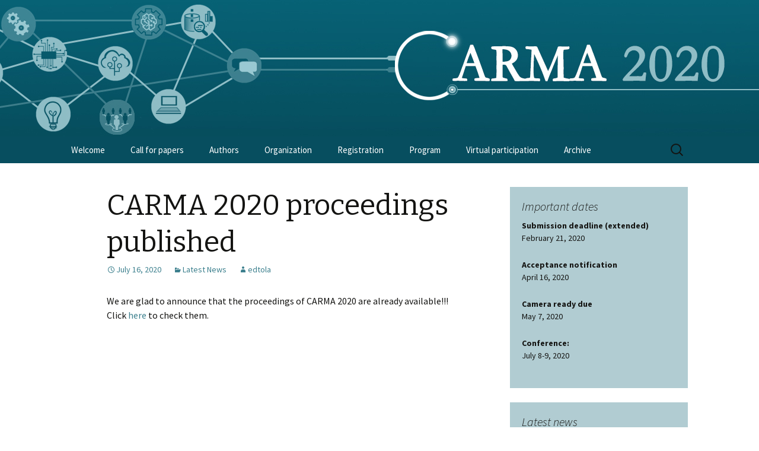

--- FILE ---
content_type: text/html
request_url: https://archive.carmaconf.org/carma2020/carma-2020-proceedings-published/index.html
body_size: 6114
content:
<!DOCTYPE html>
<!--[if IE 7]>
<html class="ie ie7" lang="en-US">
<![endif]-->
<!--[if IE 8]>
<html class="ie ie8" lang="en-US">
<![endif]-->
<!--[if !(IE 7) & !(IE 8)]><!-->
<html lang="en-US">
<!--<![endif]-->

<!-- Mirrored from carmaconf.org/carma-2020-proceedings-published/ by HTTrack Website Copier/3.x [XR&CO'2014], Sun, 05 Dec 2021 11:40:24 GMT -->
<!-- Added by HTTrack --><meta http-equiv="content-type" content="text/html;charset=UTF-8" /><!-- /Added by HTTrack -->
<head>
	<meta charset="UTF-8">
	<meta name="viewport" content="width=device-width">
	<title>CARMA 2020 proceedings published | CARMA 2020</title>
	<link rel="profile" href="http://gmpg.org/xfn/11">
	<link rel="pingback" href="../xmlrpc.php">
	<!--[if lt IE 9]>
	<script src="https://carmaconf.org/wp-content/themes/carma2020/js/html5.js"></script>
	<![endif]-->
	<meta name='robots' content='max-image-preview:large' />
<link rel='dns-prefetch' href='http://fonts.googleapis.com/' />
<link rel='dns-prefetch' href='http://s.w.org/' />
<link href='https://fonts.gstatic.com/' crossorigin rel='preconnect' />
<link rel="alternate" type="application/rss+xml" title="CARMA 2020 &raquo; Feed" href="../feed/index.html" />
<link rel="alternate" type="application/rss+xml" title="CARMA 2020 &raquo; Comments Feed" href="../comments/feed/index.html" />
		<script type="text/javascript">
			window._wpemojiSettings = {"baseUrl":"https:\/\/s.w.org\/images\/core\/emoji\/13.1.0\/72x72\/","ext":".png","svgUrl":"https:\/\/s.w.org\/images\/core\/emoji\/13.1.0\/svg\/","svgExt":".svg","source":{"concatemoji":"https:\/\/carmaconf.org\/wp-includes\/js\/wp-emoji-release.min.js?ver=5.8.2"}};
			!function(e,a,t){var n,r,o,i=a.createElement("canvas"),p=i.getContext&&i.getContext("2d");function s(e,t){var a=String.fromCharCode;p.clearRect(0,0,i.width,i.height),p.fillText(a.apply(this,e),0,0);e=i.toDataURL();return p.clearRect(0,0,i.width,i.height),p.fillText(a.apply(this,t),0,0),e===i.toDataURL()}function c(e){var t=a.createElement("script");t.src=e,t.defer=t.type="text/javascript",a.getElementsByTagName("head")[0].appendChild(t)}for(o=Array("flag","emoji"),t.supports={everything:!0,everythingExceptFlag:!0},r=0;r<o.length;r++)t.supports[o[r]]=function(e){if(!p||!p.fillText)return!1;switch(p.textBaseline="top",p.font="600 32px Arial",e){case"flag":return s([127987,65039,8205,9895,65039],[127987,65039,8203,9895,65039])?!1:!s([55356,56826,55356,56819],[55356,56826,8203,55356,56819])&&!s([55356,57332,56128,56423,56128,56418,56128,56421,56128,56430,56128,56423,56128,56447],[55356,57332,8203,56128,56423,8203,56128,56418,8203,56128,56421,8203,56128,56430,8203,56128,56423,8203,56128,56447]);case"emoji":return!s([10084,65039,8205,55357,56613],[10084,65039,8203,55357,56613])}return!1}(o[r]),t.supports.everything=t.supports.everything&&t.supports[o[r]],"flag"!==o[r]&&(t.supports.everythingExceptFlag=t.supports.everythingExceptFlag&&t.supports[o[r]]);t.supports.everythingExceptFlag=t.supports.everythingExceptFlag&&!t.supports.flag,t.DOMReady=!1,t.readyCallback=function(){t.DOMReady=!0},t.supports.everything||(n=function(){t.readyCallback()},a.addEventListener?(a.addEventListener("DOMContentLoaded",n,!1),e.addEventListener("load",n,!1)):(e.attachEvent("onload",n),a.attachEvent("onreadystatechange",function(){"complete"===a.readyState&&t.readyCallback()})),(n=t.source||{}).concatemoji?c(n.concatemoji):n.wpemoji&&n.twemoji&&(c(n.twemoji),c(n.wpemoji)))}(window,document,window._wpemojiSettings);
		</script>
		<style type="text/css">
img.wp-smiley,
img.emoji {
	display: inline !important;
	border: none !important;
	box-shadow: none !important;
	height: 1em !important;
	width: 1em !important;
	margin: 0 .07em !important;
	vertical-align: -0.1em !important;
	background: none !important;
	padding: 0 !important;
}
</style>
	<link rel='stylesheet' id='wp-block-library-css'  href='../wp-includes/css/dist/block-library/style.min080f.css?ver=5.8.2' type='text/css' media='all' />
<style id='wp-block-library-theme-inline-css' type='text/css'>
#start-resizable-editor-section{display:none}.wp-block-audio figcaption{color:#555;font-size:13px;text-align:center}.is-dark-theme .wp-block-audio figcaption{color:hsla(0,0%,100%,.65)}.wp-block-code{font-family:Menlo,Consolas,monaco,monospace;color:#1e1e1e;padding:.8em 1em;border:1px solid #ddd;border-radius:4px}.wp-block-embed figcaption{color:#555;font-size:13px;text-align:center}.is-dark-theme .wp-block-embed figcaption{color:hsla(0,0%,100%,.65)}.blocks-gallery-caption{color:#555;font-size:13px;text-align:center}.is-dark-theme .blocks-gallery-caption{color:hsla(0,0%,100%,.65)}.wp-block-image figcaption{color:#555;font-size:13px;text-align:center}.is-dark-theme .wp-block-image figcaption{color:hsla(0,0%,100%,.65)}.wp-block-pullquote{border-top:4px solid;border-bottom:4px solid;margin-bottom:1.75em;color:currentColor}.wp-block-pullquote__citation,.wp-block-pullquote cite,.wp-block-pullquote footer{color:currentColor;text-transform:uppercase;font-size:.8125em;font-style:normal}.wp-block-quote{border-left:.25em solid;margin:0 0 1.75em;padding-left:1em}.wp-block-quote cite,.wp-block-quote footer{color:currentColor;font-size:.8125em;position:relative;font-style:normal}.wp-block-quote.has-text-align-right{border-left:none;border-right:.25em solid;padding-left:0;padding-right:1em}.wp-block-quote.has-text-align-center{border:none;padding-left:0}.wp-block-quote.is-large,.wp-block-quote.is-style-large{border:none}.wp-block-search .wp-block-search__label{font-weight:700}.wp-block-group.has-background{padding:1.25em 2.375em;margin-top:0;margin-bottom:0}.wp-block-separator{border:none;border-bottom:2px solid;margin-left:auto;margin-right:auto;opacity:.4}.wp-block-separator:not(.is-style-wide):not(.is-style-dots){width:100px}.wp-block-separator.has-background:not(.is-style-dots){border-bottom:none;height:1px}.wp-block-separator.has-background:not(.is-style-wide):not(.is-style-dots){height:2px}.wp-block-table thead{border-bottom:3px solid}.wp-block-table tfoot{border-top:3px solid}.wp-block-table td,.wp-block-table th{padding:.5em;border:1px solid;word-break:normal}.wp-block-table figcaption{color:#555;font-size:13px;text-align:center}.is-dark-theme .wp-block-table figcaption{color:hsla(0,0%,100%,.65)}.wp-block-video figcaption{color:#555;font-size:13px;text-align:center}.is-dark-theme .wp-block-video figcaption{color:hsla(0,0%,100%,.65)}.wp-block-template-part.has-background{padding:1.25em 2.375em;margin-top:0;margin-bottom:0}#end-resizable-editor-section{display:none}
</style>
<link rel='stylesheet' id='twentythirteen-fonts-css'  href='https://fonts.googleapis.com/css?family=Source+Sans+Pro%3A300%2C400%2C700%2C300italic%2C400italic%2C700italic%7CBitter%3A400%2C700&amp;subset=latin%2Clatin-ext' type='text/css' media='all' />
<link rel='stylesheet' id='genericons-css'  href='../wp-content/themes/carma2020/genericons/genericons19ce.css?ver=3.0.3' type='text/css' media='all' />
<link rel='stylesheet' id='twentythirteen-style-css'  href='../wp-content/themes/carma2020/style4a02.css?ver=2013-07-18' type='text/css' media='all' />
<link rel='stylesheet' id='twentythirteen-block-style-css'  href='../wp-content/themes/carma2020/css/blocks0329.css?ver=2018-12-30' type='text/css' media='all' />
<!--[if lt IE 9]>
<link rel='stylesheet' id='twentythirteen-ie-css'  href='https://carmaconf.org/wp-content/themes/carma2020/css/ie.css?ver=2013-07-18' type='text/css' media='all' />
<![endif]-->
<script type='text/javascript' src='../wp-includes/js/jquery/jquery.minaf6c.js?ver=3.6.0' id='jquery-core-js'></script>
<script type='text/javascript' src='../wp-includes/js/jquery/jquery-migrate.mind617.js?ver=3.3.2' id='jquery-migrate-js'></script>
<link rel="https://api.w.org/" href="../wp-json/index.html" /><link rel="alternate" type="application/json" href="../wp-json/wp/v2/posts/727.json" /><link rel="EditURI" type="application/rsd+xml" title="RSD" href="../xmlrpc0db0.php?rsd" />
<link rel="wlwmanifest" type="application/wlwmanifest+xml" href="../wp-includes/wlwmanifest.xml" /> 
<meta name="generator" content="WordPress 5.8.2" />
<link rel="canonical" href="index.html" />
<link rel='shortlink' href='../index58a0.html?p=727' />
<link rel="alternate" type="application/json+oembed" href="../wp-json/oembed/1.0/embedba69.json?url=https%3A%2F%2Fcarmaconf.org%2Fcarma-2020-proceedings-published%2F" />
<link rel="alternate" type="text/xml+oembed" href="../wp-json/oembed/1.0/embedfb8f?url=https%3A%2F%2Fcarmaconf.org%2Fcarma-2020-proceedings-published%2F&amp;format=xml" />
<meta name="title" value="CARMA 2020 proceedings published  |  CARMA 2020CARMA 2020" />
<meta itemprop="name" value="CARMA 2020 proceedings published  |  CARMA 2020CARMA 2020" />
<meta property="og:title" value="CARMA 2020 proceedings published  |  CARMA 2020CARMA 2020" />

<!-- Begin bseop_google_analytics -->
					<script type="text/javascript">
						var _gaq = _gaq || [];
						_gaq.push(['_setAccount', 'UA-67568540-1']);
						_gaq.push(['_trackPageview']);
						(function() {
							var ga = document.createElement('script'); ga.type = 'text/javascript'; ga.async = true;
							ga.src = ('https:' == document.location.protocol ? 'https://ssl' : 'http://www') + '.google-analytics.com/ga.js';
							var s = document.getElementsByTagName('script')[0]; s.parentNode.insertBefore(ga, s);
						})();
					</script>
					
<!-- End bseop_google_analytics -->
	<style type="text/css" id="twentythirteen-header-css">
		.site-header {
		background: url(../wp-content/uploads/header.jpg) no-repeat scroll top;
		background-size: 1600px auto;
	}
	@media (max-width: 767px) {
		.site-header {
			background-size: 768px auto;
		}
	}
	@media (max-width: 359px) {
		.site-header {
			background-size: 360px auto;
		}
	}
			.site-title,
	.site-description {
		position: absolute;
		clip: rect(1px 1px 1px 1px); /* IE7 */
		clip: rect(1px, 1px, 1px, 1px);
	}
			</style>
	<link rel="icon" href="../wp-content/uploads/icon-150x150.png" sizes="32x32" />
<link rel="icon" href="../wp-content/uploads/icon-300x300.png" sizes="192x192" />
<link rel="apple-touch-icon" href="../wp-content/uploads/icon-300x300.png" />
<meta name="msapplication-TileImage" content="https://carmaconf.org/wp-content/uploads/icon-300x300.png" />
</head>

<body class="post-template-default single single-post postid-727 single-format-standard wp-embed-responsive sidebar">
		<div id="page" class="hfeed site">
		<header id="masthead" class="site-header" role="banner">
			<a class="home-link" href="../index.html" title="CARMA 2020" rel="home">
				<h1 class="site-title">CARMA 2020</h1>
				<h2 class="site-description">3rd International Conference on Advanced Research Methods and Analytics</h2>
			</a>

			<div id="navbar" class="navbar">
				<nav id="site-navigation" class="navigation main-navigation" role="navigation">
					<button class="menu-toggle">Menu</button>
					<a class="screen-reader-text skip-link" href="#content" title="Skip to content">Skip to content</a>
					<div class="menu-menu-1-container"><ul id="primary-menu" class="nav-menu"><li id="menu-item-31" class="menu-item menu-item-type-post_type menu-item-object-page menu-item-home menu-item-31"><a href="../index.html">Welcome</a></li>
<li id="menu-item-380" class="menu-item menu-item-type-post_type menu-item-object-page menu-item-has-children menu-item-380"><a href="../call-for-papers/index.html">Call for papers</a>
<ul class="sub-menu">
	<li id="menu-item-601" class="menu-item menu-item-type-post_type menu-item-object-page menu-item-601"><a href="../call-for-papers/index.html">Call for papers (closed)</a></li>
	<li id="menu-item-600" class="menu-item menu-item-type-post_type menu-item-object-page menu-item-600"><a href="../call-for-posters/index.html">Call for posters</a></li>
</ul>
</li>
<li id="menu-item-513" class="menu-item menu-item-type-post_type menu-item-object-page menu-item-has-children menu-item-513"><a href="../submissions/index.html">Authors</a>
<ul class="sub-menu">
	<li id="menu-item-605" class="menu-item menu-item-type-post_type menu-item-object-page menu-item-605"><a href="../submissions/index.html">Submissions</a></li>
	<li id="menu-item-604" class="menu-item menu-item-type-post_type menu-item-object-page menu-item-604"><a href="../camera-ready-submission/index.html">Instructions for Camera Ready Submission</a></li>
	<li id="menu-item-619" class="menu-item menu-item-type-post_type menu-item-object-page menu-item-619"><a href="../presentation-instructions/index.html">Presentation Instructions</a></li>
</ul>
</li>
<li id="menu-item-35" class="menu-item menu-item-type-post_type menu-item-object-page menu-item-has-children menu-item-35"><a href="../organization/index.html">Organization</a>
<ul class="sub-menu">
	<li id="menu-item-45" class="menu-item menu-item-type-custom menu-item-object-custom menu-item-45"><a href="../organization/index.html#oc">Organizing Committee</a></li>
	<li id="menu-item-46" class="menu-item menu-item-type-custom menu-item-object-custom menu-item-46"><a href="../organization/index.html#sc">Scientific Committee</a></li>
	<li id="menu-item-47" class="menu-item menu-item-type-custom menu-item-object-custom menu-item-47"><a href="../organization/index.html#ss">Sponsors &#038; Supporters</a></li>
</ul>
</li>
<li id="menu-item-37" class="menu-item menu-item-type-post_type menu-item-object-page menu-item-37"><a href="../registration/index.html">Registration</a></li>
<li id="menu-item-36" class="menu-item menu-item-type-post_type menu-item-object-page menu-item-has-children menu-item-36"><a href="../program/index.html">Program</a>
<ul class="sub-menu">
	<li id="menu-item-352" class="menu-item menu-item-type-post_type menu-item-object-page menu-item-352"><a href="../keynote-speakers/index.html">Keynote speakers</a></li>
	<li id="menu-item-386" class="menu-item menu-item-type-post_type menu-item-object-page menu-item-386"><a href="../program/index.html">Regular sessions</a></li>
</ul>
</li>
<li id="menu-item-675" class="menu-item menu-item-type-post_type menu-item-object-page menu-item-675"><a href="../participating-in-carma-2020/index.html">Virtual participation</a></li>
<li id="menu-item-263" class="menu-item menu-item-type-custom menu-item-object-custom menu-item-has-children menu-item-263"><a href="/carma16/">Archive</a>
<ul class="sub-menu">
	<li id="menu-item-264" class="menu-item menu-item-type-custom menu-item-object-custom menu-item-264"><a href="http://archive.carmaconf.org/carma2016/">CARMA 2016</a></li><li id="menu-item-481" class="menu-item menu-item-type-custom menu-item-object-custom menu-item-481"><a href="http://archive.carmaconf.org/carma2018/">CARMA 2018</a></li><li id="menu-item-749" class="menu-item menu-item-type-custom menu-item-object-custom menu-item-749"><a href="http://archive.carmaconf.org/carma2020/">CARMA 2020</a></li><li id="menu-item-994" class="menu-item menu-item-type-custom menu-item-object-custom menu-item-994"><a href="http://archive.carmaconf.org/carma2022/">CARMA 2022</a></li><li id="menu-item-999" class="menu-item menu-item-type-custom menu-item-object-custom menu-item-999"><a href="http://archive.carmaconf.org/carma2023/">CARMA 2023</a></li><li id="menu-item-265" class="menu-item menu-item-type-custom menu-item-object-custom menu-item-265"><a href="https://carmaconf.org/">Current edition</a></li>
</ul>
</li>
</ul></div>					<form role="search" method="get" class="search-form" action="https://carmaconf.org/">
				<label>
					<span class="screen-reader-text">Search for:</span>
					<input type="search" class="search-field" placeholder="Search &hellip;" value="" name="s" />
				</label>
				<input type="submit" class="search-submit" value="Search" />
			</form>				</nav><!-- #site-navigation -->
			</div><!-- #navbar -->
		</header><!-- #masthead -->

		<div id="main" class="site-main">

	<div id="primary" class="content-area">
		<div id="content" class="site-content" role="main">

						
				
<article id="post-727" class="post-727 post type-post status-publish format-standard hentry category-latest-news">
	<header class="entry-header">
		
				<h1 class="entry-title">CARMA 2020 proceedings published</h1>
		
		<div class="entry-meta">
			<span class="date"><a href="index.html" title="Permalink to CARMA 2020 proceedings published" rel="bookmark"><time class="entry-date" datetime="2020-07-16T16:36:19+02:00">July 16, 2020</time></a></span><span class="categories-links"><a href="../category/latest-news/index.html" rel="category tag">Latest News</a></span><span class="author vcard"><a class="url fn n" href="../author/edtola/index.html" title="View all posts by edtola" rel="author">edtola</a></span>					</div><!-- .entry-meta -->
	</header><!-- .entry-header -->

		<div class="entry-content">
		
<p>We are glad to announce that the proceedings of CARMA 2020 are already available!!! Click&nbsp;<a href="http://dx.doi.org/10.4995/CARMA2020.2020.11920">here</a>&nbsp;to check them.</p>



<p>&nbsp;</p>
<p>&nbsp;</p>
<p>&nbsp;</p>
<p>&nbsp;</p>
<p>&nbsp;</p>
	</div><!-- .entry-content -->
	
	<footer class="entry-meta">
		
			</footer><!-- .entry-meta -->
</article><!-- #post -->
						<nav class="navigation post-navigation" role="navigation">
		<h1 class="screen-reader-text">Post navigation</h1>
		<div class="nav-links">

			<a href="../nominations-for-the-best-paper-award-of-carma-2020/index.html" rel="prev"><span class="meta-nav">&larr;</span> Nominations for the Best Paper Award of CARMA 2020</a>			
		</div><!-- .nav-links -->
	</nav><!-- .navigation -->
						
<div id="comments" class="comments-area">

	
	
</div><!-- #comments -->

			
		</div><!-- #content -->
	</div><!-- #primary -->

	<div id="tertiary" class="sidebar-container" role="complementary">
		<div class="sidebar-inner">
			<div class="widget-area">
				<aside id="text-15" class="widget widget_text"><h3 class="widget-title">Important dates</h3>			<div class="textwidget"><p><strong>Submission deadline (extended)</strong><br />
February 21, 2020</p>
<p><strong>Acceptance notification</strong><br />
April 16, 2020</p>
<p><strong>Camera ready due</strong><br />
May 7, 2020</p>
<p><strong>Conference:</strong><br />
July 8-9, 2020</p>
</div>
		</aside>
		<aside id="recent-posts-4" class="widget widget_recent_entries">
		<h3 class="widget-title">Latest news</h3>
		<ul>
											<li>
					<a href="index.html" aria-current="page">CARMA 2020 proceedings published</a>
									</li>
											<li>
					<a href="../nominations-for-the-best-paper-award-of-carma-2020/index.html">Nominations for the Best Paper Award of CARMA 2020</a>
									</li>
											<li>
					<a href="../list-of-accepted-papers-2/index.html">List of accepted papers</a>
									</li>
					</ul>

		</aside>			</div><!-- .widget-area -->
		</div><!-- .sidebar-inner -->
	</div><!-- #tertiary -->

		</div><!-- #main -->
		<footer id="colophon" class="site-footer" role="contentinfo">
				<div id="secondary" class="sidebar-container" role="complementary">
		<div class="widget-area">
			<aside id="text-16" class="widget widget_text"><h3 class="widget-title">Contact</h3>			<div class="textwidget"><p>carmaconf@upv.es</p>
</div>
		</aside><aside id="text-5" class="widget widget_text"><h3 class="widget-title">Supporters &#038; Sponsors</h3>			<div class="textwidget"><a href="http://www.upv.es/" target="_blank" rel="noopener"><img src="../wp-content/uploads/upv.png" /></a></div>
		</aside><aside id="text-10" class="widget widget_text">			<div class="textwidget"><a href="http://www.devstat.com/" target="_blank" rel="noopener"><img 
src="../wp-content/uploads/DevStat-Logo.jpg" alt="DevStat Logo" width="167" height="209" />

</div>
		</aside><aside id="text-13" class="widget widget_text">			<div class="textwidget"><a href="https://www.upv.es/entidades/ADE/" target="_blank" rel="noopener"><img src="../wp-content/uploads/fade.png" alt="fade" width="140" height="101" /></div>
		</aside><aside id="text-11" class="widget widget_text">			<div class="textwidget"><!--<a href="https://bigml.com/" target="_blank" rel="noopener"><img src="http://www.carmaconf.org/wp-content/uploads/logo-BIGML.png" alt="logo BIGML"  />
--></div>
		</aside><aside id="media_image-2" class="widget widget_media_image"><a href="https://www.mdpi.com/journal/JOItmC/special_issues/big_data_open_innovation"><img width="300" height="65" src="../wp-content/uploads/JOItmC-logo1-1-300x65.png" class="image wp-image-705  attachment-medium size-medium" alt="" loading="lazy" style="max-width: 100%; height: auto;" srcset="https://carmaconf.org/wp-content/uploads/JOItmC-logo1-1-300x65.png 300w, https://carmaconf.org/wp-content/uploads/JOItmC-logo1-1.png 650w" sizes="(max-width: 300px) 100vw, 300px" /></a></aside>		</div><!-- .widget-area -->
	</div><!-- #secondary -->

			<div class="site-info">
												<a href="https://wordpress.org/" class="imprint">
									</a>
			</div><!-- .site-info -->
		</footer><!-- #colophon -->
	</div><!-- #page -->

	<script type='text/javascript' src='../wp-includes/js/imagesloaded.mineda1.js?ver=4.1.4' id='imagesloaded-js'></script>
<script type='text/javascript' src='../wp-includes/js/masonry.min3a05.js?ver=4.2.2' id='masonry-js'></script>
<script type='text/javascript' src='../wp-includes/js/jquery/jquery.masonry.minef70.js?ver=3.1.2b' id='jquery-masonry-js'></script>
<script type='text/javascript' src='../wp-content/themes/carma2020/js/functionsf84f.js?ver=20160717' id='twentythirteen-script-js'></script>
<script type='text/javascript' src='../wp-includes/js/wp-embed.min080f.js?ver=5.8.2' id='wp-embed-js'></script>
</body>

<!-- Mirrored from carmaconf.org/carma-2020-proceedings-published/ by HTTrack Website Copier/3.x [XR&CO'2014], Sun, 05 Dec 2021 11:40:25 GMT -->
</html>
